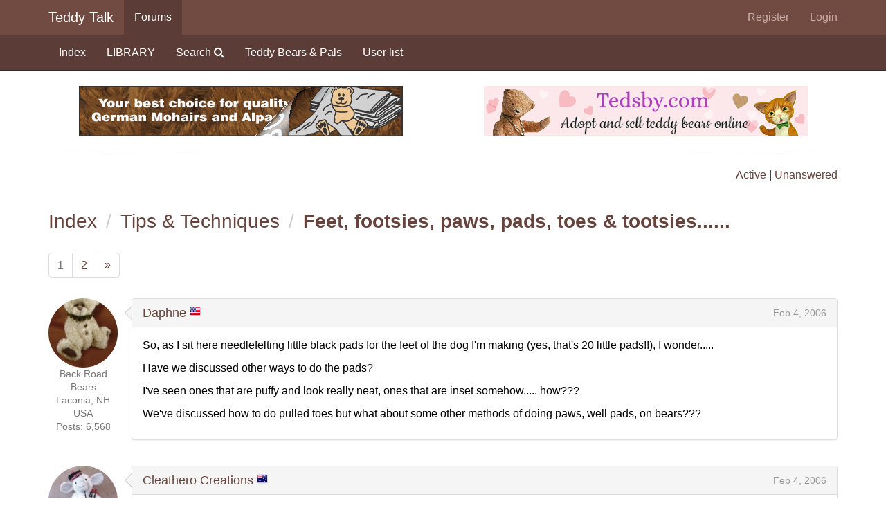

--- FILE ---
content_type: text/html; charset=utf-8
request_url: https://teddy-talk.com/viewtopic.php?pid=68758
body_size: 43870
content:
<!DOCTYPE html>
<html lang="en">
<head>
<meta charset="utf-8">
<meta http-equiv="X-UA-Compatible" content="IE=edge">
<meta name="viewport" content="width=device-width, initial-scale=1, shrink-to-fit=no">
<link href="css/styles.min.css" rel="stylesheet">
<title>Feet, footsies, paws, pads, toes &amp; tootsies...... / Tips &amp; Techniques / Teddy Talk: Creating, Collecting, Connecting</title>
<link rel="icon" href="favicon.ico">
<link rel="canonical" href="viewtopic.php?id=4514" title="Page 1" />
<link rel="next" href="viewtopic.php?id=4514&amp;p=2" title="Page 2" />
<link href="css/flags16.css" rel="stylesheet">
    <!--[if lt IE 9]>
      <script src="https://oss.maxcdn.com/html5shiv/3.7.2/html5shiv.min.js"></script>
      <script src="https://oss.maxcdn.com/respond/1.4.2/respond.min.js"></script>
    <![endif]-->
</head>

<body>
<a class="sr-only sr-only-focusable" href="#brdmain">Skip to main content</a>
<nav class="navbar navbar-default navbar-static-top" style="margin-bottom: 0;">
	<div class="container">
		<div class="navbar-header">
			<button type="button" class="navbar-toggle" data-toggle="collapse" data-target="#tt-navbar-collapse" aria-expanded="false">
				<span class="sr-only">Toggle navigation</span>
				<span class="icon-bar"></span>
				<span class="icon-bar"></span>
				<span class="icon-bar"></span>
			</button>
			<a class="navbar-brand" href="index.php">Teddy Talk</a>
		</div>
		<div class="collapse navbar-collapse" id="tt-navbar-collapse">
			<ul class="nav navbar-nav"><li class="dropdown hidden-xs active" id="navforums" data-target="#forums"><a href="index.php">Forums</a></li><li class="dropdown visible-xs-block">
					<a class="dropdown-toggle" href="#" data-toggle="dropdown" role="button" aria-expanded="false">Forums <span class="caret"></span></a>
					<ul class="dropdown-menu"><li id="navindex"><a href="index.php">Index</a></li><li id="navextra2"><a href="search.php?mode=library">LIBRARY</a></li><li id="navsearch"><a href="search.php">Search <span class="fa fa-search" aria-hidden="true"></span></a></li><li id="navextra1"><a href="viewforum.php?id=3&amp;v=grid">Teddy Bears &amp; Pals</a></li><li id="navuserlist"><a href="userlist.php">User list</a></li>
					</ul>
				</li>
			</ul>
			<ul class="nav navbar-nav navbar-right"><li id="navregister"><a href="register.php">Register</a></li><li id="navlogin"><a href="login.php">Login</a></li>
			</ul>
		</div>
	</div>
</nav><nav class="navbar navbar-inverse navbar-static-top hidden-xs">
	<div class="container"><ul class="nav navbar-nav collapse in" id="forums"><li id="navindex"><a href="index.php">Index</a></li><li id="navextra2"><a href="search.php?mode=library">LIBRARY</a></li><li id="navsearch"><a href="search.php">Search <span class="fa fa-search" aria-hidden="true"></span></a></li><li id="navextra1"><a href="viewforum.php?id=3&amp;v=grid">Teddy Bears &amp; Pals</a></li><li id="navuserlist"><a href="userlist.php">User list</a></li></ul>
	</div>
</nav>
		<div class="container sponsors">
	<h2>Banner Sponsors</h2>
	<div class="row">
		<div class="col-md-6"><a href="https://shop.intercaltg.com/"><img class="img-responsive center-block" src="img/avatars/640-8.gif?m=1293471710" title="Intercal Trading Group - Your mohair supplier" alt="Intercal Trading Group - Your mohair supplier"></a></div><div class="col-md-6"><a href="https://tedsby.com/"><img class="img-responsive center-block" src="img/avatars/6591-359.png?m=1520524548" title="Tedsby - Handmade teddy bears and other cute stuffed animals. Hundreds of teddy artists from all over the world and thousands of OOAK creations." alt="Tedsby - Handmade teddy bears and other cute stuffed animals. Hundreds of teddy artists from all over the world and thousands of OOAK creations."></a></div>
	</div>
	<hr>
</div>



<div id="punviewtopic">

<div id="brdheader" class="container">
	<div class="box">
		<div id="brdtitle" class="inbox">
			<h1><a href="index.php">Teddy Talk: Creating, Collecting, Connecting</a></h1>
			<div id="brddesc"><p><span>For artists and collectors sponsored by <a href="http://www.intercaltg.com/">Intercal...your mohair supplier</a> and <a href="http://www.themohairstore.com/">Johnna's Mohair Store</a></span></p></div>
		</div>
		<div id="brdwelcome" class="inbox row">
			<p class="col-md-6"></p>
			<ul class="col-md-6 list-unstyled text-right">
				<li><span> <a href="search.php?action=show_recent" title="Find topics with recent posts.">Active</a> | <a href="search.php?action=show_unanswered" title="Find topics with no replies.">Unanswered</a></span></li>
			</ul>
			<div class="clearer"></div>
		</div>
	</div>
</div>



<div id="brdmain" tabindex="-1" class="container">
<div class="linkst">
	<div class="inbox crumbsplus">

		<ul class="breadcrumb h3">
			<li><a href="index.php">Index</a></li>			<li><a href="viewforum.php?id=8">Tips &amp; Techniques</a></li>
			<li><strong><a href="viewtopic.php?id=4514">Feet, footsies, paws, pads, toes &amp; tootsies......</a></strong></li>
		</ul>
		<div class="pagepost">
			<span class="pages-label">Pages: </span><nav><ul class="pagination pull-left"><li class="item1 disabled"><span>1 <span class="sr-only">(current)</span></span></li><li class="hidden-xs"><a href="viewtopic.php?id=4514&amp;p=2">2</a></li><li><a rel="next" href="viewtopic.php?id=4514&amp;p=2" aria-label="Next"><span aria-hidden="true">&raquo;</span></a></li></ul></nav>		</div>
		<div class="clearer"></div>
	</div>
</div>

<div id="p68489" class="media blockpost" style="margin-bottom: 10px;">
	<div class="media-left text-center small text-muted">
		<a href="javascript:void(0)" data-toggle="tooltip" title="Daphne Towle"><img class="media-object" src="img/cache/1/b/6/3/8/1b6386c1e7bbedaaf2e30ff645142e3a7554844d.jpeg" alt="Daphne"></a>		<span>Back Road Bears</span><br><span>Laconia, NH USA</span><br><span>Posts: 6,568</span><br>
			</div>
	<div class="media-body postbody">
		<div class="panel panel-default right">
			<div class="arrow"></div><div class="panel-heading"><h3 class="panel-title"><a href="profile.php?id=17">Daphne</a> <span class="f16"><span title="United States" class="flag us"></span></span>  <span class="pull-right"><a class="permalink" href="viewtopic.php?pid=68489#p68489" title="Feb 03, 2006 09:08 PM | #1">Feb 4, 2006</a></span></h3></div>
			<div class="panel-body">
		
		<p>So, as I sit here needlefelting little black pads for the feet of the dog I&#039;m making (yes, that&#039;s 20 little pads!!), I wonder.....</p><p>Have we discussed other ways to do the pads?</p><p>I&#039;ve seen ones that are puffy and look really neat, ones that are inset somehow..... how???</p><p>We&#039;ve discussed how to do pulled toes but what about some other methods of doing paws, well pads, on bears???</p>
			</div>
		</div>	
	</div>
</div>
<div id="p68499" class="media blockpost" style="margin-bottom: 10px;">
	<div class="media-left text-center small text-muted">
		<a href="javascript:void(0)" data-toggle="tooltip" title="Bronwen Cleathero"><img class="media-object" src="img/cache/4/2/1/e/5/421e5799bbaaef87efbb898f6f99fb8a82e13f5d.jpeg" alt="Cleathero Creations"></a>		<span>Cleathero Creations</span><br><span>Ripley, Queensland</span><br><span>Posts: 1,925</span><br>
			</div>
	<div class="media-body postbody">
		<div class="panel panel-default right">
			<div class="arrow"></div><div class="panel-heading"><h3 class="panel-title"><a href="profile.php?id=330">Cleathero Creations</a> <span class="f16"><span title="Australia" class="flag au"></span></span>  <span class="pull-right"><a class="permalink" href="viewtopic.php?pid=68499#p68499" title="Feb 03, 2006 10:31 PM | #2">Feb 4, 2006</a></span></h3></div>
			<div class="panel-body">
		
		<p>I saw a really lovely way of doing it.&#160; Anita (Bellbowrie Bears) cuts her pads in half and gives them different textures for the toes and heels ie leather and ultrasuede.&#160; She still sculpts the toes and they look absolutely fabulous.<br />very talented lady.</p>
			</div>
		</div>	
	</div>
</div>
<div id="p68506" class="media blockpost" style="margin-bottom: 10px;">
	<div class="media-left text-center small text-muted">
		<a href="javascript:void(0)" data-toggle="tooltip" title="Sonya Shaw"><img class="media-object" src="img/cache/b/a/6/9/e/ba69e9c925e9a0d4366f7024e00c8f672844d706.jpeg" alt="SunnieOne"></a>		<span>Sunnie Bears</span><br><span>Ridgecrest, CA</span><br><span>Posts: 1,167</span><br>
			</div>
	<div class="media-body postbody">
		<div class="panel panel-default right">
			<div class="arrow"></div><div class="panel-heading"><h3 class="panel-title"><a href="profile.php?id=133">SunnieOne</a> <span class="f16"><span title="United States" class="flag us"></span></span>  <span class="pull-right"><a class="permalink" href="viewtopic.php?pid=68506#p68506" title="Feb 03, 2006 10:45 PM | #3">Feb 4, 2006</a></span></h3></div>
			<div class="panel-body">
		
		<p>Trapunto is always nice too! Its a bit tedious, but the end result is so rewarding. The easy way is as follows:</p><p>1. On your paw or foot pads, draw your toe design with a quilters pencil or other disappearing pencil. </p><p>2.&#160; Pin a piece of muslin under the area that you want to have raised. Set your machine up for free hand stitching. (Drop feed teeth, take all the pressure off your presser foot [unless you&#039;re using a &quot;hopping&quot; foot], and put on a darning foot.)&#160; &#160;Thread with a color to match the outline you want to stitch, or something to blend. <br />Take a stitch and pull up the bobbin thread. Hold both thread tails, and with small stitches, go backwards about 1/8&quot; and then go forward. </p><p>3.&#160; Completely outline the area you want to pad, and reverse about 1/8&quot; to end. Do this for all the areas you want to have raised. Clip all thread tails. </p><p>4.&#160; From the back, make a small slit, about 1/2&quot;, in the muslin only. With the tweezers or hemostat, pull out a small amount of stuffing and push it into the smallest area, like a point or channel. Continue inserting small amounts of stuffing until you have the whole thing stuffed. Don&#039;t stuff it too full, or you&#039;ll have the fabric around it quite puckered. </p><br /><p>5.&#160; Look at the design from the front. If there are parts that don&#039;t have enough stuffing in them, you can use the strong pin or needle to shift the stuffing around by pushing it in from the muslin side and gently moving the stuffing around. Continue this way until you have the design the way you want it. </p><br /><p>6.&#160; Using a hand sewing needle and thread, make a quilter&#039;s knot in the end of the thread. Stitch from one side of the hole to the other, creating a web to keep the stuffing in. Don&#039;t close the hole tightly, because that will also cause puckering of the fabric around your padded area</p><p>You can use this method to make the pads prior to sewing the pad in place on the foot.</p><p>The other way to do it is to cut each of the individual toes out of leather or fabric and stitch it in place on your paw pad. Then from the back side, slit the paw pad and insert the stuffing and close as above.</p><p>Sonya</p>
			</div>
		</div>	
	</div>
</div>
<div id="p68543" class="media blockpost" style="margin-bottom: 10px;">
	<div class="media-left text-center small text-muted">
		<a href="javascript:void(0)" data-toggle="tooltip" title="Wendy"><img class="media-object" src="img/cache/6/f/a/9/5/6fa95b471784767eadd56e5838edad1030f55e50.jpeg" alt="matilda"></a>		<span>Matilda Huggington-beare</span><br><span>WA</span><br><span>Posts: 5,551</span><br>
			</div>
	<div class="media-body postbody">
		<div class="panel panel-default right">
			<div class="arrow"></div><div class="panel-heading"><h3 class="panel-title"><a href="profile.php?id=216">matilda</a> <span class="f16"><span title="Australia" class="flag au"></span></span>  <span class="pull-right"><a class="permalink" href="viewtopic.php?pid=68543#p68543" title="Feb 04, 2006 01:10 AM | #4">Feb 4, 2006</a></span></h3></div>
			<div class="panel-body">
		
		<p>OR....... you could do them by hand. ...... <img src="https://www.teddy-talk.com/img/smilies/bear_grin.gif" alt="bear_grin" /> </p><p>make your paws in mohair . Trapunta as explained by Sonya. Stuff the pads. After wards you can trim the mohair off of pads.&#160; You can paint them with what ever technique you wish. Or embroider them Or&#160; &amp; wax them............that&#039;s why I suggested to to them by hand because the odd stray hair fibre will need to be removed while sewing.&#160; &#160;:dance: </p><p>Matilda</p>
			</div>
		</div>	
	</div>
</div>
<div id="p68554" class="media blockpost" style="margin-bottom: 10px;">
	<div class="media-left text-center small text-muted">
		<a href="javascript:void(0)" data-toggle="tooltip" title="Melissa Toohey"><img class="media-object" src="img/cache/9/a/d/1/c/9ad1cfed274764579e124aa849f3ae0dbad9210a.jpeg" alt="melissa"></a>		<span>Honeythorpe Bears</span><br><span>Wellington, New Zealand</span><br><span>Posts: 1,789</span><br>
		<span class="website"><a href="http://www.honeythorpestudio.blogspot.com" rel="nofollow">Website</a></span>
	</div>
	<div class="media-body postbody">
		<div class="panel panel-default right">
			<div class="arrow"></div><div class="panel-heading"><h3 class="panel-title"><a href="profile.php?id=249">melissa</a> <span class="f16"><span title="New Zealand" class="flag nz"></span></span>  <span class="pull-right"><a class="permalink" href="viewtopic.php?pid=68554#p68554" title="Feb 04, 2006 01:56 AM | #5">Feb 4, 2006</a></span></h3></div>
			<div class="panel-body">
		
		<p>I once saw some beautiful embroidered pads on a mini-ish bear (maybe about 9 inches but it was a skinny folky looking bear).&#160; The artist had embroidered them with waxed black thread in a satin stitch and they were stunning - my embroidery skills arent up to that thhough&#160; &#160;<img src="https://www.teddy-talk.com/img/smilies/bear_tongue.gif" alt="bear_tongue" /> </p><br /><p>I like the ones with bottom 2/3rds in mohair and then sculpted ultrasuede upper portion which is similar to what Bronwen was talking about.</p><p>I&#039;m so boring these days - boring feet&#160; - hardly any sculpting at all these days...maybe I&#039;ll be inspired to try something different!!</p><p>BTW... 20 felted paw pads...you have far more patience than I!!!</p>
			</div>
		</div>	
	</div>
</div>
<div id="p68577" class="media blockpost" style="margin-bottom: 10px;">
	<div class="media-left text-center small text-muted">
		<a href="javascript:void(0)" data-toggle="tooltip" title="Kim Bonsall"><img class="media-object" src="img/cache/1/f/1/0/f/1f10f1f553355a286e6f9810fa6c3059633ab402.jpeg" alt="kbonsall"></a>		<span>Kim-Bee Bears</span><br><span>Pennsylvania</span><br><span>Posts: 5,645</span><br>
			</div>
	<div class="media-body postbody">
		<div class="panel panel-default right">
			<div class="arrow"></div><div class="panel-heading"><h3 class="panel-title"><a href="profile.php?id=125">kbonsall</a> <span class="f16"><span title="United States" class="flag us"></span></span>  <span class="pull-right"><a class="permalink" href="viewtopic.php?pid=68577#p68577" title="Feb 04, 2006 05:14 AM | #6">Feb 4, 2006</a></span></h3></div>
			<div class="panel-body">
		
		<p><span class="postimg"><img class="img-responsive" src="http://www.teddy-talk.com/img/members/125/5.JPG" alt="5.JPG" /></span>I like to sculpt my tootsies <img src="https://www.teddy-talk.com/img/smilies/bear_original.gif" alt="bear_original" /> I am getting help with that from Kim B. (BearBottoms)&#160; <img src="https://www.teddy-talk.com/img/smilies/bear_thumb.gif" alt="bear_thumb" />&#160; I like to keep my leg open when I sculpt my tootsies so I can push more into the individual toe areas if I want them puffier....&#160; </p><p>For my needle felted critters - I either paint on &quot;faux toes&quot; or I will sculpt them as well!&#160; My recent bear (bug) has sculpted toes - I use embroidery floss.</p><p>I also have found that the toes come out better if I mark where I am going to go in and come out - I will either use my prisma marker or my disappearing ink pen....</p><p>I usually give my bears more toes but I figure since Phoebe is a bug she would look better with less, so she has three <img src="https://www.teddy-talk.com/img/smilies/bear_original.gif" alt="bear_original" /></p>
			</div>
		</div>	
	</div>
</div>
<div id="p68586" class="media blockpost" style="margin-bottom: 10px;">
	<div class="media-left text-center small text-muted">
		<a href="javascript:void(0)" data-toggle="tooltip" title="Debbie Smith"><img class="media-object" src="img/cache/5/8/3/a/2/583a2fab9f7e1ab16d8cff03d7e5d473e25cf37a.jpeg" alt="Deb"></a>		<span>Upstate New York</span><br><span>Posts: 1,650</span><br>
			</div>
	<div class="media-body postbody">
		<div class="panel panel-default right">
			<div class="arrow"></div><div class="panel-heading"><h3 class="panel-title"><a href="profile.php?id=204">Deb</a> <span class="f16"><span title="United States" class="flag us"></span></span>  <span class="pull-right"><a class="permalink" href="viewtopic.php?pid=68586#p68586" title="Feb 04, 2006 06:30 AM | #7">Feb 4, 2006</a></span></h3></div>
			<div class="panel-body">
		
		<p>Sonya and Matilda ~</p><p>Need pictures please on Trapunta ... visual learner here.&#160; Thanks!</p>
			</div>
		</div>	
	</div>
</div>
<div id="p68588" class="media blockpost" style="margin-bottom: 10px;">
	<div class="media-left text-center small text-muted">
		<a href="javascript:void(0)" data-toggle="tooltip" title="Daphne Towle"><img class="media-object" src="img/cache/1/b/6/3/8/1b6386c1e7bbedaaf2e30ff645142e3a7554844d.jpeg" alt="Daphne"></a>		<span>Back Road Bears</span><br><span>Laconia, NH USA</span><br><span>Posts: 6,568</span><br>
			</div>
	<div class="media-body postbody">
		<div class="panel panel-default right">
			<div class="arrow"></div><div class="panel-heading"><h3 class="panel-title"><a href="profile.php?id=17">Daphne</a> <span class="f16"><span title="United States" class="flag us"></span></span>  <span class="pull-right"><a class="permalink" href="viewtopic.php?pid=68588#p68588" title="Feb 04, 2006 06:44 AM | #8">Feb 4, 2006</a></span></h3></div>
			<div class="panel-body">
		
		<p>Thanks for the ideas everyone. And Sonya, thank you for the step by step method for traputno. I&#039;ve read instructions once, they made no sense to me!!! Yours are perfect!! Matilda, great adaptation!!!</p><p>Kim, I&#039;d never thought of leaving the leg open to put more stuffing in the toes!!!&#160; :doh:&#160; Great idea!</p><p>You all are very creative.</p>
			</div>
		</div>	
	</div>
</div>
<div id="p68624" class="media blockpost" style="margin-bottom: 10px;">
	<div class="media-left text-center small text-muted">
		<a href="javascript:void(0)" data-toggle="tooltip" title="Kim Bonsall"><img class="media-object" src="img/cache/1/f/1/0/f/1f10f1f553355a286e6f9810fa6c3059633ab402.jpeg" alt="kbonsall"></a>		<span>Kim-Bee Bears</span><br><span>Pennsylvania</span><br><span>Posts: 5,645</span><br>
			</div>
	<div class="media-body postbody">
		<div class="panel panel-default right">
			<div class="arrow"></div><div class="panel-heading"><h3 class="panel-title"><a href="profile.php?id=125">kbonsall</a> <span class="f16"><span title="United States" class="flag us"></span></span>  <span class="pull-right"><a class="permalink" href="viewtopic.php?pid=68624#p68624" title="Feb 04, 2006 08:19 AM | #9">Feb 4, 2006</a></span></h3></div>
			<div class="panel-body">
		
		<p>I am glad I could suggest something that you could use&#160; <img src="https://www.teddy-talk.com/img/smilies/bear_happy.gif" alt="bear_happy" />&#160; I think it also helps to even toes out too... <img src="https://www.teddy-talk.com/img/smilies/bear_original.gif" alt="bear_original" /></p>
			</div>
		</div>	
	</div>
</div>
<div id="p68672" class="media blockpost" style="margin-bottom: 10px;">
	<div class="media-left text-center small text-muted">
		<a href="javascript:void(0)" data-toggle="tooltip" title="Heather Wing"><img class="media-object" src="img/cache/4/a/1/c/8/4a1c858a742965dbb61374215529d0752f0f14d2.gif" alt="psichick78"></a>		<span>Flying Fur Studios</span><br><span>Calgary, Alberta, Canada</span><br><span>Posts: 3,073</span><br>
			</div>
	<div class="media-body postbody">
		<div class="panel panel-default right">
			<div class="arrow"></div><div class="panel-heading"><h3 class="panel-title"><a href="profile.php?id=21">psichick78</a> <span class="pull-right"><a class="permalink" href="viewtopic.php?pid=68672#p68672" title="Feb 04, 2006 10:18 AM | #10">Feb 4, 2006</a></span></h3></div>
			<div class="panel-body">
		
		<p>Interesting thread Daphne! I was wondering what traputno paw pads were. </p><p>I wish I had something more interesting to add though. I also like felted toes, or felted pads. Using claws etc. I have seen a woman who makes the pads out of the same material as the rest of the bear ( she uses synthetic ) and just paints on paw pads. Or shaves it down just slightly. She got some pretty darn cute feet that way!</p><p><strong>Sonya</strong>thanks for the lesson on Traputno pads. Very cool and I&#039;m dying to try it now.&#160; Could be very interesting.</p>
			</div>
		</div>	
	</div>
</div>
<div id="p68680" class="media blockpost" style="margin-bottom: 10px;">
	<div class="media-left text-center small text-muted">
		<a href="javascript:void(0)" data-toggle="tooltip" title="Kelly Zimmerman"><img class="media-object" src="img/cache/0/2/9/1/1/02911e635e732dc4555861a94f139482e2704eaa.jpeg" alt="bearlyart"></a>		<span>Canna Bear Paint</span><br><span>NY</span><br><span>Posts: 749</span><br>
			</div>
	<div class="media-body postbody">
		<div class="panel panel-default right">
			<div class="arrow"></div><div class="panel-heading"><h3 class="panel-title"><a href="profile.php?id=159">bearlyart</a> <span class="f16"><span title="United States" class="flag us"></span></span>  <span class="pull-right"><a class="permalink" href="viewtopic.php?pid=68680#p68680" title="Feb 04, 2006 10:34 AM | #11">Feb 4, 2006</a></span></h3></div>
			<div class="panel-body">
		
		<p>Trapunto pawpads can be really lovely!&#160; We&#039;ve only done them once, but will definitely do them again (our one trapunto example is actually the bear in my avatar, who has leather trapunto pads).&#160; &#160;We want to try ultrasuede the next time around.&#160; &#160;Fabian Song does really elaborate trapunto pads, if you&#039;ve ever seen one of his bears... the pawpads wind up very rounded and then he shades around them.&#160; Another idea would be to do sculpted pawpads out of polymer clay or resin.&#160; My mother once did a bear with polmer sculpted pawpads covered with leather.&#160; Very interesting effect.</p><p>Good topic!&#160; Looking forward to seeing all the answers&#160; <img src="https://www.teddy-talk.com/img/smilies/bear_original.gif" alt="bear_original" /> <br />Kelly</p>
			</div>
		</div>	
	</div>
</div>
<div id="p68728" class="media blockpost" style="margin-bottom: 10px;">
	<div class="media-left text-center small text-muted">
		<a href="javascript:void(0)" data-toggle="tooltip" title="Daphne Towle"><img class="media-object" src="img/cache/1/b/6/3/8/1b6386c1e7bbedaaf2e30ff645142e3a7554844d.jpeg" alt="Daphne"></a>		<span>Back Road Bears</span><br><span>Laconia, NH USA</span><br><span>Posts: 6,568</span><br>
			</div>
	<div class="media-body postbody">
		<div class="panel panel-default right">
			<div class="arrow"></div><div class="panel-heading"><h3 class="panel-title"><a href="profile.php?id=17">Daphne</a> <span class="f16"><span title="United States" class="flag us"></span></span>  <span class="pull-right"><a class="permalink" href="viewtopic.php?pid=68728#p68728" title="Feb 04, 2006 01:37 PM | #12">Feb 4, 2006</a></span></h3></div>
			<div class="panel-body">
		
		<p><span class="postimg"><img class="img-responsive" src="http://www.teddy-talk.com/img/members/17/Felix4.jpg" alt="Felix4.jpg" /></span>The felted pads... all 20 of &#039;em... this dog is going to be the death of me but he&#039;s almost done!!!&#160; :dance:</p>
			</div>
		</div>	
	</div>
</div>
<div id="p68729" class="media blockpost" style="margin-bottom: 10px;">
	<div class="media-left text-center small text-muted">
		<a href="javascript:void(0)" data-toggle="tooltip" title="Kim Bonsall"><img class="media-object" src="img/cache/1/f/1/0/f/1f10f1f553355a286e6f9810fa6c3059633ab402.jpeg" alt="kbonsall"></a>		<span>Kim-Bee Bears</span><br><span>Pennsylvania</span><br><span>Posts: 5,645</span><br>
			</div>
	<div class="media-body postbody">
		<div class="panel panel-default right">
			<div class="arrow"></div><div class="panel-heading"><h3 class="panel-title"><a href="profile.php?id=125">kbonsall</a> <span class="f16"><span title="United States" class="flag us"></span></span>  <span class="pull-right"><a class="permalink" href="viewtopic.php?pid=68729#p68729" title="Feb 04, 2006 01:40 PM | #13">Feb 4, 2006</a></span></h3></div>
			<div class="panel-body">
		
		<p>your doggie&#039;s tootsies are adorable!!!</p>
			</div>
		</div>	
	</div>
</div>
<div id="p68758" class="media blockpost" style="margin-bottom: 10px;">
	<div class="media-left text-center small text-muted">
		<a href="javascript:void(0)" data-toggle="tooltip" title="Sue Ann Holcomb"><img class="media-object" src="img/cache/1/e/5/a/a/1e5aa648ff0bbbbc10175094c48d2fba1e2614cc.jpeg" alt="SueAnn"></a>		<span>Past Time Bears</span><br><span>Double Oak, Texas</span><br><span>Posts: 22,318</span><br>
			</div>
	<div class="media-body postbody">
		<div class="panel panel-default right">
			<div class="arrow"></div><div class="panel-heading"><h3 class="panel-title"><a href="profile.php?id=6">SueAnn</a> <span class="f16"><span title="United States" class="flag us"></span></span>   <span class="usertitle">Help Advisor, Banner Sponsor</span><span class="pull-right"><a class="permalink" href="viewtopic.php?pid=68758#p68758" title="Feb 04, 2006 04:41 PM | #14">Feb 5, 2006</a></span></h3></div>
			<div class="panel-body">
		
		<p>VERY nice feet, Daphne . . . what kind of doggy is it - a Wheaten?</p>
			</div>
		</div>	
	</div>
</div>
<div id="p68777" class="media blockpost" style="margin-bottom: 10px;">
	<div class="media-left text-center small text-muted">
		<a href="javascript:void(0)" data-toggle="tooltip" title="Carolyn Green"><img class="media-object" src="img/cache/7/3/c/b/a/73cbaa0638b80c151e67320c7b7ac0d2d8e2d39f.jpeg" alt="Carolyn Green"></a>		<span>Draffin Bears</span><br><span>Auckland New Zealand</span><br><span>Posts: 5,354</span><br>
		<span class="website"><a href="http://www.draffinbears.com" rel="nofollow">Website</a></span>
	</div>
	<div class="media-body postbody">
		<div class="panel panel-default right">
			<div class="arrow"></div><div class="panel-heading"><h3 class="panel-title"><a href="profile.php?id=46">Carolyn Green</a> <span class="f16"><span title="New Zealand" class="flag nz"></span></span>  <span class="pull-right"><a class="permalink" href="viewtopic.php?pid=68777#p68777" title="Feb 04, 2006 06:07 PM | #15">Feb 5, 2006</a></span></h3></div>
			<div class="panel-body">
		
		<p>Wow Daphne - what a lot of work with those feet - they look really great.<br />I hope that you have managed to get him finished.</p>
			</div>
		</div>	
	</div>
</div>
<div id="p68804" class="media blockpost" style="margin-bottom: 10px;">
	<div class="media-left text-center small text-muted">
		<a href="javascript:void(0)" data-toggle="tooltip" title="Daphne Towle"><img class="media-object" src="img/cache/1/b/6/3/8/1b6386c1e7bbedaaf2e30ff645142e3a7554844d.jpeg" alt="Daphne"></a>		<span>Back Road Bears</span><br><span>Laconia, NH USA</span><br><span>Posts: 6,568</span><br>
			</div>
	<div class="media-body postbody">
		<div class="panel panel-default right">
			<div class="arrow"></div><div class="panel-heading"><h3 class="panel-title"><a href="profile.php?id=17">Daphne</a> <span class="f16"><span title="United States" class="flag us"></span></span>  <span class="pull-right"><a class="permalink" href="viewtopic.php?pid=68804#p68804" title="Feb 04, 2006 07:37 PM | #16">Feb 5, 2006</a></span></h3></div>
			<div class="panel-body">
		
		<p>Kim, Sue Ann, Carolyn, thanks!</p><p><span class="postimg"><img class="img-responsive" src="http://www.backroadbears.com/Felix2.jpg" alt="Felix2.jpg" /></span></p><p>Yes, a Wheaten.... for a customer. She wanted it to look like her&#039;s but she gave me a link to a photo hosting site with over 100 pictures of her dog and he looks different in every one..... he&#039;s&#160; 1 1/2 yrs. old and wheatens change so much in color, shape and size during the first 2 years of their life!!! So I went for a basic Wheaten look, sort of. I&#039;ve added the extra hair that hangs in their eyes on this guy... after I took these pics but this will give you the idea. I am so DONE with him now!!! He&#039;ll be in the mail on Monday and I can finally move on. This dog has been a black cloud over my head for 2 months between no being able to get my wheaten mohair any more, trying to find something else. Then trying to figure out what this guy is going to look like. I can&#039;t wait to go make a BEAR!!!</p><p><span class="postimg"><img class="img-responsive" src="http://www.backroadbears.com/felix1.jpg" alt="felix1.jpg" /></span>&#160; &#160;<span class="postimg"><img class="img-responsive" src="http://www.backroadbears.com/felix3.jpg" alt="felix3.jpg" /></span></p><p>(I had to take the photos outside today.... no sun and my light tent... well, it needs lighting help!!)</p>
			</div>
		</div>	
	</div>
</div>
<div id="p68816" class="media blockpost" style="margin-bottom: 10px;">
	<div class="media-left text-center small text-muted">
		<a href="javascript:void(0)" data-toggle="tooltip" title="Daphne Towle"><img class="media-object" src="img/cache/1/b/6/3/8/1b6386c1e7bbedaaf2e30ff645142e3a7554844d.jpeg" alt="Daphne"></a>		<span>Back Road Bears</span><br><span>Laconia, NH USA</span><br><span>Posts: 6,568</span><br>
			</div>
	<div class="media-body postbody">
		<div class="panel panel-default right">
			<div class="arrow"></div><div class="panel-heading"><h3 class="panel-title"><a href="profile.php?id=17">Daphne</a> <span class="f16"><span title="United States" class="flag us"></span></span>  <span class="pull-right"><a class="permalink" href="viewtopic.php?pid=68816#p68816" title="Feb 04, 2006 07:51 PM | #17">Feb 5, 2006</a></span></h3></div>
			<div class="panel-body">
		
		<p>Thanks, Erin!!!<br />I hope she thinks so too!</p>
			</div>
		</div>	
	</div>
</div>
<div id="p68839" class="media blockpost" style="margin-bottom: 10px;">
	<div class="media-left text-center small text-muted">
		<a href="javascript:void(0)" data-toggle="tooltip" title="Sue Ann Holcomb"><img class="media-object" src="img/cache/1/e/5/a/a/1e5aa648ff0bbbbc10175094c48d2fba1e2614cc.jpeg" alt="SueAnn"></a>		<span>Past Time Bears</span><br><span>Double Oak, Texas</span><br><span>Posts: 22,318</span><br>
			</div>
	<div class="media-body postbody">
		<div class="panel panel-default right">
			<div class="arrow"></div><div class="panel-heading"><h3 class="panel-title"><a href="profile.php?id=6">SueAnn</a> <span class="f16"><span title="United States" class="flag us"></span></span>   <span class="usertitle">Help Advisor, Banner Sponsor</span><span class="pull-right"><a class="permalink" href="viewtopic.php?pid=68839#p68839" title="Feb 04, 2006 09:24 PM | #18">Feb 5, 2006</a></span></h3></div>
			<div class="panel-body">
		
		<p>She can&#039;t help liking this little guy . . . spectacular!!</p>
			</div>
		</div>	
	</div>
</div>
<div id="p68858" class="media blockpost" style="margin-bottom: 10px;">
	<div class="media-left text-center small text-muted">
		<a href="javascript:void(0)" data-toggle="tooltip" title="Melissa Toohey"><img class="media-object" src="img/cache/9/a/d/1/c/9ad1cfed274764579e124aa849f3ae0dbad9210a.jpeg" alt="melissa"></a>		<span>Honeythorpe Bears</span><br><span>Wellington, New Zealand</span><br><span>Posts: 1,789</span><br>
		<span class="website"><a href="http://www.honeythorpestudio.blogspot.com" rel="nofollow">Website</a></span>
	</div>
	<div class="media-body postbody">
		<div class="panel panel-default right">
			<div class="arrow"></div><div class="panel-heading"><h3 class="panel-title"><a href="profile.php?id=249">melissa</a> <span class="f16"><span title="New Zealand" class="flag nz"></span></span>  <span class="pull-right"><a class="permalink" href="viewtopic.php?pid=68858#p68858" title="Feb 05, 2006 12:56 AM | #19">Feb 5, 2006</a></span></h3></div>
			<div class="panel-body">
		
		<p>Daphne - that is the cutest thing ever!!!</p>
			</div>
		</div>	
	</div>
</div>
<div id="p68859" class="media blockpost" style="margin-bottom: 10px;">
	<div class="media-left text-center small text-muted">
		<a href="javascript:void(0)" data-toggle="tooltip" title="Lynette kennedy"><img class="media-object" src="img/cache/b/a/1/4/8/ba148e687362120f28dfc6ff21b99735b369eff9.gif" alt="fredbear"></a>		<span>Fred-i-Bear</span><br><span>Johannesburg</span><br><span>Posts: 2,243</span><br>
		<span class="website"><a href="http://www.fred-i-bear.co.za" rel="nofollow">Website</a></span>
	</div>
	<div class="media-body postbody">
		<div class="panel panel-default right">
			<div class="arrow"></div><div class="panel-heading"><h3 class="panel-title"><a href="profile.php?id=329">fredbear</a> <span class="f16"><span title="South Africa" class="flag za"></span></span>  <span class="pull-right"><a class="permalink" href="viewtopic.php?pid=68859#p68859" title="Feb 05, 2006 12:58 AM | #20">Feb 5, 2006</a></span></h3></div>
			<div class="panel-body">
		
		<p>:clap:&#160; woof woof<br />Lynette</p>
			</div>
		</div>	
	</div>
</div>
<div id="p68896" class="media blockpost" style="margin-bottom: 10px;">
	<div class="media-left text-center small text-muted">
		<a href="javascript:void(0)" data-toggle="tooltip" title="Eileen Baird"><img class="media-object" src="img/cache/b/6/7/4/e/b674e8669855612716eda16a48b674cee80721be.jpeg" alt="Eileen"></a>		<span>Baird&#039;sBears</span><br><span>Toronto</span><br><span>Posts: 3,873</span><br>
			</div>
	<div class="media-body postbody">
		<div class="panel panel-default right">
			<div class="arrow"></div><div class="panel-heading"><h3 class="panel-title"><a href="profile.php?id=14">Eileen</a> <span class="f16"><span title="Canada" class="flag ca"></span></span>  <span class="pull-right"><a class="permalink" href="viewtopic.php?pid=68896#p68896" title="Feb 05, 2006 02:54 AM | #21">Feb 5, 2006</a></span></h3></div>
			<div class="panel-body">
		
		<p><img src="https://www.teddy-talk.com/img/smilies/bear_original.gif" alt="bear_original" />&#160; What a beautiful Wheaten, Daphne. Candy to a dogaholic!&#160; <img src="https://www.teddy-talk.com/img/smilies/bear_wub.gif" alt="bear_wub" /> </p><p>Eileen</p>
			</div>
		</div>	
	</div>
</div>
<div id="p68947" class="media blockpost" style="margin-bottom: 10px;">
	<div class="media-left text-center small text-muted">
		<a href="javascript:void(0)" data-toggle="tooltip" title="Kim Bonsall"><img class="media-object" src="img/cache/1/f/1/0/f/1f10f1f553355a286e6f9810fa6c3059633ab402.jpeg" alt="kbonsall"></a>		<span>Kim-Bee Bears</span><br><span>Pennsylvania</span><br><span>Posts: 5,645</span><br>
			</div>
	<div class="media-body postbody">
		<div class="panel panel-default right">
			<div class="arrow"></div><div class="panel-heading"><h3 class="panel-title"><a href="profile.php?id=125">kbonsall</a> <span class="f16"><span title="United States" class="flag us"></span></span>  <span class="pull-right"><a class="permalink" href="viewtopic.php?pid=68947#p68947" title="Feb 05, 2006 05:37 AM | #22">Feb 5, 2006</a></span></h3></div>
			<div class="panel-body">
		
		<p>Your doggie is ADORABLE!!!&#160; I am sure she will be pleased!</p>
			</div>
		</div>	
	</div>
</div>
<div id="p69006" class="media blockpost" style="margin-bottom: 10px;">
	<div class="media-left text-center small text-muted">
		<a href="javascript:void(0)" data-toggle="tooltip" title="Daphne Towle"><img class="media-object" src="img/cache/1/b/6/3/8/1b6386c1e7bbedaaf2e30ff645142e3a7554844d.jpeg" alt="Daphne"></a>		<span>Back Road Bears</span><br><span>Laconia, NH USA</span><br><span>Posts: 6,568</span><br>
			</div>
	<div class="media-body postbody">
		<div class="panel panel-default right">
			<div class="arrow"></div><div class="panel-heading"><h3 class="panel-title"><a href="profile.php?id=17">Daphne</a> <span class="f16"><span title="United States" class="flag us"></span></span>  <span class="pull-right"><a class="permalink" href="viewtopic.php?pid=69006#p69006" title="Feb 05, 2006 08:21 AM | #23">Feb 5, 2006</a></span></h3></div>
			<div class="panel-body">
		
		<p>Thanks girls!<br />Hubby didn&#039;t like him..... once I added the fur in the eyes he liked him a little more but he really got me doubting myself on this guy and I got into a state of panic last night! ***sigh*** You&#039;ve all put my mind at ease. I usually want to hear what I could improve upon and want all of those folks who don&#039;t have anything good to say so keep their mouth shut to speak up and tell me what&#039;s wrong with him. But this time I needed all the ego boosting I could get! <img src="https://www.teddy-talk.com/img/smilies/bear_laugh.gif" alt="bear_laugh" /></p>
			</div>
		</div>	
	</div>
</div>
<div id="p69021" class="media blockpost" style="margin-bottom: 10px;">
	<div class="media-left text-center small text-muted">
		<a href="javascript:void(0)" data-toggle="tooltip" title="Loretta Rock"><img class="media-object" src="img/cache/9/4/5/a/7/945a780a749abdcfe00a62e28889854ed47dcc88.jpeg" alt="Winney"></a>		<span>Winneybears and Friends</span><br><span>White City, Oregon</span><br><span>Posts: 1,103</span><br>
			</div>
	<div class="media-body postbody">
		<div class="panel panel-default right">
			<div class="arrow"></div><div class="panel-heading"><h3 class="panel-title"><a href="profile.php?id=19">Winney</a> <span class="f16"><span title="United States" class="flag us"></span></span>  <span class="pull-right"><a class="permalink" href="viewtopic.php?pid=69021#p69021" title="Feb 05, 2006 09:41 AM | #24">Feb 5, 2006</a></span></h3></div>
			<div class="panel-body">
		
		<p>There is nothing wrong with him at all....I think hes a doll !...Winney</p>
			</div>
		</div>	
	</div>
</div>
<div id="p69261" class="media blockpost" style="margin-bottom: 10px;">
	<div class="media-left text-center small text-muted">
		<a href="javascript:void(0)" data-toggle="tooltip" title="Daphne Towle"><img class="media-object" src="img/cache/1/b/6/3/8/1b6386c1e7bbedaaf2e30ff645142e3a7554844d.jpeg" alt="Daphne"></a>		<span>Back Road Bears</span><br><span>Laconia, NH USA</span><br><span>Posts: 6,568</span><br>
			</div>
	<div class="media-body postbody">
		<div class="panel panel-default right">
			<div class="arrow"></div><div class="panel-heading"><h3 class="panel-title"><a href="profile.php?id=17">Daphne</a> <span class="f16"><span title="United States" class="flag us"></span></span>  <span class="pull-right"><a class="permalink" href="viewtopic.php?pid=69261#p69261" title="Feb 05, 2006 06:16 PM | #25">Feb 6, 2006</a></span></h3></div>
			<div class="panel-body">
		
		<p><strong>SHE LOVES HIM! SHE LOVES HIM!</strong>&#160; :dance:&#160; &#160;:dance:&#160; &#160;:dance:&#160; &#160;:dance:&#160; &#160;:dance: <br />YIPPEE!!!!&#160; :dance:&#160; &#160;:dance:&#160; &#160;:dance:&#160; &#160;:dance:&#160; &#160;:dance:&#160; &#160;:dance:&#160; &#160;:dance:&#160; &#160;:dance:&#160; &#160;:dance: </p><br /><p>Breathing a <strong>HUGE</strong> sigh of relief here!!!</p>
			</div>
		</div>	
	</div>
</div>

<div class="postlinksb">
	<div class="inbox crumbsplus">
		<div class="pagepost">
			<span class="pages-label">Pages: </span><nav><ul class="pagination pull-left"><li class="item1 disabled"><span>1 <span class="sr-only">(current)</span></span></li><li class="hidden-xs"><a href="viewtopic.php?id=4514&amp;p=2">2</a></li><li><a rel="next" href="viewtopic.php?id=4514&amp;p=2" aria-label="Next"><span aria-hidden="true">&raquo;</span></a></li></ul></nav>		</div>
		<ul class="breadcrumb">
			<li><a href="index.php">Index</a></li>			<li><a href="viewforum.php?id=8">Tips &amp; Techniques</a></li>
			<li><strong><a href="viewtopic.php?id=4514">Feet, footsies, paws, pads, toes &amp; tootsies......</a></strong></li>
		</ul>
		<div class="clearer"></div>
	</div>
</div>
</div>

<div id="brdfooter" class="block container">
	<h2><span>Board footer</span></h2>
	<div class="box">
		<div id="brdfooternav" class="inbox">
			<div class="conl">
			</div>
			<div class="conr">
				<p id="poweredby">Powered by <a href="http://fluxbb.org/">FluxBB</a></p>
			</div>
			<div class="clearer"></div>
		</div>
	</div>
</div>
		
<div class="container sponsors" style="margin-bottom: 20px;">
	<h2>Banner Sponsors</h2>
	<hr>
	<div class="row">
		<div class="col-md-6"><a href="https://www.themohairstore.com/"><img class="img-responsive center-block" src="img/avatars/4-336.jpg?m=1337704902" title="Johnna&#039;s Mohair Store - Specializing in hand dyed mohair and alpaca" alt="Johnna&#039;s Mohair Store - Specializing in hand dyed mohair and alpaca"></a></div><div class="col-md-6"><a href="http://pasttimebears.blogspot.com/"><img class="img-responsive center-block" src="img/avatars/6-17.jpg?m=1286390381" title="Past Time Bears - Artist bears designed and handcrafted by Sue Ann Holcomb" alt="Past Time Bears - Artist bears designed and handcrafted by Sue Ann Holcomb"></a></div>	
	</div>
</div>



</div>
<footer class="tt-footer" role="contentinfo">
	<div id="links">
		<div class="container">
			<div class="row">
				<div class="col-sm-3">
					<h3>Forums</h3>
					<ul class="fa-ul">
						<li><span class="fa-li fa fa-chevron-right"></span> <a href="search.php?mode=library">Library</a></li>
						<li><span class="fa-li fa fa-chevron-right"></span> <a href="banner_sponsors.php">Sponsors</a></li>
						<li><span class="fa-li fa fa-chevron-right"></span> <a href="misc.php?page=3108">Advertising</a></li>
						<li><span class="fa-li fa fa-chevron-right"></span> <a href="misc.php?action=rules">Rules</a></li>
						<li><span class="fa-li fa fa-chevron-right"></span> <a href="help.php">Help</a></li>
					</ul>	
				</div>
				<div class="col-sm-3">
					<h3>Connect</h3>
					<ul class="fa-ul">
						<li><span class="fa-li fa fa-chevron-right"></span> <a href="misc.php?email=2">Email</a></li>
						<li><span class="fa-li fa fa-chevron-right"></span> <a href="http://www.facebook.com/teddytalk">Facebook</a></li>
					</ul>	
				</div>
			</div>
		</div>
	</div>
	<div id="copyright">
		<div class="container">
			<div class="row">
			  <div class="col-xs-12">
				<small>Copyright &copy; 2016 Teddy Talk. All Rights Reserved. Designed by <a href="http://www.nomonkeybiz.com/">NoMonkeyBiz</a>.</small>
			  </div>
			</div>
		</div>
	</div>
</footer>
<script src="js/jquery-1.12.0.min.js"></script>
<script src="js/bootstrap.min.js"></script>
<script>
MagicThumb.options = {
expand-trigger:'mouseover',
restore-trigger:'mouseout',
caption-position:'left',
click-to-initialize:'true',
keep-thumbnail:'true'
}
</script>

<script>
MagicScrollOptions = {
pagination:'true',
items:'[[200,1],[400,2],[600,3],[1200,5]]'
}
</script>

<script src="js/blazy.min.js"></script>
<script>
    (function() {
	// Initialize
	var bLazy = new Blazy();
    })();
</script>
<script type="text/javascript">
$(document).ready(function () {  
  $("[data-toggle=tooltip]").tooltip();
});
</script></body>
</html>


--- FILE ---
content_type: application/javascript
request_url: https://teddy-talk.com/js/blazy.min.js
body_size: 4544
content:
/*!
  hey, [be]Lazy.js - v1.6.0 - 2016.04.30
  A fast, small and dependency free lazy load script (https://github.com/dinbror/blazy)
  (c) Bjoern Klinggaard - @bklinggaard - http://dinbror.dk/blazy
*/
  (function(l,h){"function"===typeof define&&define.amd?define(h):"object"===typeof exports?module.exports=h():l.Blazy=h()})(this,function(){function l(b){var c=b._util;c.elements=y(b.options.selector);c.count=c.elements.length;c.destroyed&&(c.destroyed=!1,b.options.container&&f(b.options.container,function(a){m(a,"scroll",c.validateT)}),m(window,"resize",c.saveViewportOffsetT),m(window,"resize",c.validateT),m(window,"scroll",c.validateT));h(b)}function h(b){for(var c=b._util,a=0;a<c.count;a++){var d=c.elements[a],g=d.getBoundingClientRect();if(g.right>=e.left&&g.bottom>=e.top&&g.left<=e.right&&g.top<=e.bottom||p(d,b.options.successClass))b.load(d),c.elements.splice(a,1),c.count--,a--}0===c.count&&b.destroy()}function u(b,c,a){if(!p(b,a.successClass)&&(c||a.loadInvisible||0<b.offsetWidth&&0<b.offsetHeight))if(c=b.getAttribute(q)||b.getAttribute(a.src)){c=c.split(a.separator);var d=c[v&&1<c.length?1:0],g="img"===b.nodeName.toLowerCase();g||void 0===b.src?(c=new Image,c.onerror=function(){a.error&&a.error(b,"invalid");r(b,a.errorClass)},c.onload=function(){if(g){k(b,"src",a.src);k(b,"srcset",a.srcset);var c=b.parentNode;c&&"picture"===c.nodeName.toLowerCase()&&f(c.getElementsByTagName("source"),function(b){k(b,"srcset",a.srcset)})}else b.style.backgroundImage='url("'+d+'")';t(b,a)},c.src=d):(k(b,"src",a.src),t(b,a))}else"video"===b.nodeName.toLowerCase()?(f(b.getElementsByTagName("source"),function(b){k(b,"src",a.src)}),b.load(),t(b,a)):(a.error&&a.error(b,"missing"),r(b,a.errorClass))}function t(b,c){r(b,c.successClass);c.success&&c.success(b);f(c.breakpoints,function(a){b.removeAttribute(a.src)})}function k(b,c,a){var d=b.getAttribute(a);d&&(b[c]=d,b.removeAttribute(a))}function p(b,c){return-1!==(" "+b.className+" ").indexOf(" "+c+" ")}function r(b,c){p(b,c)||(b.className+=" "+c)}function y(b){var c=[];b=document.querySelectorAll(b);for(var a=b.length;a--;c.unshift(b[a]));return c}function w(b){e.bottom=(window.innerHeight||document.documentElement.clientHeight)+b;e.right=(window.innerWidth||document.documentElement.clientWidth)+b}function m(b,c,a){b.attachEvent?b.attachEvent&&b.attachEvent("on"+c,a):b.addEventListener(c,a,!1)}function n(b,c,a){b.detachEvent?b.detachEvent&&b.detachEvent("on"+c,a):b.removeEventListener(c,a,!1)}function f(b,c){if(b&&c)for(var a=b.length,d=0;d<a&&!1!==c(b[d],d);d++);}function x(b,c,a){var d=0;return function(){var g=+new Date;g-d<c||(d=g,b.apply(a,arguments))}}var q,e,v;return function(b){if(!document.querySelectorAll){var c=document.createStyleSheet();document.querySelectorAll=function(a,b,d,e,f){f=document.all;b=[];a=a.replace(/\[for\b/gi,"[htmlFor").split(",");for(d=a.length;d--;){c.addRule(a[d],"k:v");for(e=f.length;e--;)f[e].currentStyle.k&&b.push(f[e]);c.removeRule(0)}return b}}var a=this,d=a._util={};d.elements=[];d.destroyed=!0;a.options=b||{};a.options.error=a.options.error||!1;a.options.offset=a.options.offset||100;a.options.success=a.options.success||!1;a.options.selector=a.options.selector||".b-lazy";a.options.separator=a.options.separator||"|";a.options.container=a.options.container?document.querySelectorAll(a.options.container):!1;a.options.errorClass=a.options.errorClass||"b-error";a.options.breakpoints=a.options.breakpoints||!1;a.options.loadInvisible=a.options.loadInvisible||!1;a.options.successClass=a.options.successClass||"b-loaded";a.options.validateDelay=a.options.validateDelay||25;a.options.saveViewportOffsetDelay=a.options.saveViewportOffsetDelay||50;a.options.srcset=a.options.srcset||"data-srcset";a.options.src=q=a.options.src||"data-src";v=1<window.devicePixelRatio;e={};e.top=0-a.options.offset;e.left=0-a.options.offset;a.revalidate=function(){l(this)};a.load=function(a,b){var c=this.options;void 0===a.length?u(a,b,c):f(a,function(a){u(a,b,c)})};a.destroy=function(){var a=this._util;this.options.container&&f(this.options.container,function(b){n(b,"scroll",a.validateT)});n(window,"scroll",a.validateT);n(window,"resize",a.validateT);n(window,"resize",a.saveViewportOffsetT);a.count=0;a.elements.length=0;a.destroyed=!0};d.validateT=x(function(){h(a)},a.options.validateDelay,a);d.saveViewportOffsetT=x(function(){w(a.options.offset)},a.options.saveViewportOffsetDelay,a);w(a.options.offset);f(a.options.breakpoints,function(a){if(a.width>=window.screen.width)return q=a.src,!1});setTimeout(function(){l(a)})}});